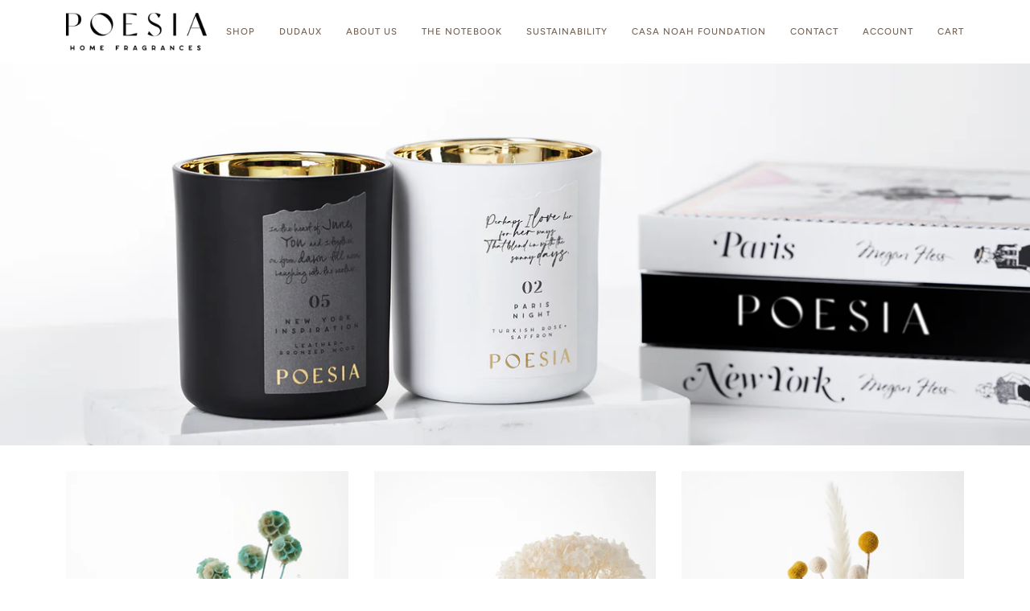

--- FILE ---
content_type: text/css
request_url: https://poesiacandles.com/cdn/shop/t/6/assets/font-settings.css?v=137973485122239485871759332616
body_size: 274
content:
@font-face{font-family:Arapey;font-weight:400;font-style:normal;font-display:swap;src:url(//poesiacandles.com/cdn/fonts/arapey/arapey_n4.f34340ab9c56baa7f8accf674e253407b725d12c.woff2?h1=cG9lc2lhY2FuZGxlcy5jb20&h2=YmlhbmNhZGQ3LmFjY291bnQubXlzaG9waWZ5LmNvbQ&h3=cG9lc2lhY2FuZGxlcy5teXNob3BpZnkuY29t&hmac=900e6d51ff0c9e2f363a4079cd9bd89493e9507d6725067db08c5135a046e01d) format("woff2"),url(//poesiacandles.com/cdn/fonts/arapey/arapey_n4.003d1426f62522643e43e1d3072a2e7d1ab78130.woff?h1=cG9lc2lhY2FuZGxlcy5jb20&h2=YmlhbmNhZGQ3LmFjY291bnQubXlzaG9waWZ5LmNvbQ&h3=cG9lc2lhY2FuZGxlcy5teXNob3BpZnkuY29t&hmac=4dcc2cf027e3ca1037351e5b8e0daddd8640234d30f89aae26765b979ad2cd52) format("woff")}@font-face{font-family:Figtree;font-weight:400;font-style:normal;font-display:swap;src:url(//poesiacandles.com/cdn/fonts/figtree/figtree_n4.3c0838aba1701047e60be6a99a1b0a40ce9b8419.woff2?h1=cG9lc2lhY2FuZGxlcy5jb20&h2=YmlhbmNhZGQ3LmFjY291bnQubXlzaG9waWZ5LmNvbQ&h3=cG9lc2lhY2FuZGxlcy5teXNob3BpZnkuY29t&hmac=aa49e4b63a40119ace80c0e4c004bb6933d1d450abc43aaa6240e742a14fd794) format("woff2"),url(//poesiacandles.com/cdn/fonts/figtree/figtree_n4.c0575d1db21fc3821f17fd6617d3dee552312137.woff?h1=cG9lc2lhY2FuZGxlcy5jb20&h2=YmlhbmNhZGQ3LmFjY291bnQubXlzaG9waWZ5LmNvbQ&h3=cG9lc2lhY2FuZGxlcy5teXNob3BpZnkuY29t&hmac=e7a2cbbcaf061ab1c424a9f8ae33f6bec80ad244ee90b8959491a8ce1e66a6b5) format("woff")}@font-face{font-family:Figtree;font-weight:500;font-style:normal;font-display:swap;src:url(//poesiacandles.com/cdn/fonts/figtree/figtree_n5.3b6b7df38aa5986536945796e1f947445832047c.woff2?h1=cG9lc2lhY2FuZGxlcy5jb20&h2=YmlhbmNhZGQ3LmFjY291bnQubXlzaG9waWZ5LmNvbQ&h3=cG9lc2lhY2FuZGxlcy5teXNob3BpZnkuY29t&hmac=c31dcc157ec63c109c6b774535727afea4e94b8e0ea4d08491f148e7a681ac90) format("woff2"),url(//poesiacandles.com/cdn/fonts/figtree/figtree_n5.f26bf6dcae278b0ed902605f6605fa3338e81dab.woff?h1=cG9lc2lhY2FuZGxlcy5jb20&h2=YmlhbmNhZGQ3LmFjY291bnQubXlzaG9waWZ5LmNvbQ&h3=cG9lc2lhY2FuZGxlcy5teXNob3BpZnkuY29t&hmac=2e2a1834b5e3d0f9b2b36962fc66c5a7d8bc829cb3257c1eb449db30ed0ab663) format("woff")}@font-face{font-family:Figtree;font-weight:600;font-style:normal;font-display:swap;src:url(//poesiacandles.com/cdn/fonts/figtree/figtree_n6.9d1ea52bb49a0a86cfd1b0383d00f83d3fcc14de.woff2?h1=cG9lc2lhY2FuZGxlcy5jb20&h2=YmlhbmNhZGQ3LmFjY291bnQubXlzaG9waWZ5LmNvbQ&h3=cG9lc2lhY2FuZGxlcy5teXNob3BpZnkuY29t&hmac=e4bcb2786bd8afb588ac79a86611e03beea83a9e82b2f6587c681a975e89a481) format("woff2"),url(//poesiacandles.com/cdn/fonts/figtree/figtree_n6.f0fcdea525a0e47b2ae4ab645832a8e8a96d31d3.woff?h1=cG9lc2lhY2FuZGxlcy5jb20&h2=YmlhbmNhZGQ3LmFjY291bnQubXlzaG9waWZ5LmNvbQ&h3=cG9lc2lhY2FuZGxlcy5teXNob3BpZnkuY29t&hmac=4b4de4a6f6584293ccf8f47525229f01d65845aae9a1359225240085aa3567cc) format("woff")}@font-face{font-family:Figtree;font-weight:500;font-style:normal;font-display:swap;src:url(//poesiacandles.com/cdn/fonts/figtree/figtree_n5.3b6b7df38aa5986536945796e1f947445832047c.woff2?h1=cG9lc2lhY2FuZGxlcy5jb20&h2=YmlhbmNhZGQ3LmFjY291bnQubXlzaG9waWZ5LmNvbQ&h3=cG9lc2lhY2FuZGxlcy5teXNob3BpZnkuY29t&hmac=c31dcc157ec63c109c6b774535727afea4e94b8e0ea4d08491f148e7a681ac90) format("woff2"),url(//poesiacandles.com/cdn/fonts/figtree/figtree_n5.f26bf6dcae278b0ed902605f6605fa3338e81dab.woff?h1=cG9lc2lhY2FuZGxlcy5jb20&h2=YmlhbmNhZGQ3LmFjY291bnQubXlzaG9waWZ5LmNvbQ&h3=cG9lc2lhY2FuZGxlcy5teXNob3BpZnkuY29t&hmac=2e2a1834b5e3d0f9b2b36962fc66c5a7d8bc829cb3257c1eb449db30ed0ab663) format("woff")}@font-face{font-family:Figtree;font-weight:400;font-style:italic;font-display:swap;src:url(//poesiacandles.com/cdn/fonts/figtree/figtree_i4.89f7a4275c064845c304a4cf8a4a586060656db2.woff2?h1=cG9lc2lhY2FuZGxlcy5jb20&h2=YmlhbmNhZGQ3LmFjY291bnQubXlzaG9waWZ5LmNvbQ&h3=cG9lc2lhY2FuZGxlcy5teXNob3BpZnkuY29t&hmac=53999458b0a5604e32c61e2166c46f9fe11562eba62bc0fbd97dd9e610ff1f2d) format("woff2"),url(//poesiacandles.com/cdn/fonts/figtree/figtree_i4.6f955aaaafc55a22ffc1f32ecf3756859a5ad3e2.woff?h1=cG9lc2lhY2FuZGxlcy5jb20&h2=YmlhbmNhZGQ3LmFjY291bnQubXlzaG9waWZ5LmNvbQ&h3=cG9lc2lhY2FuZGxlcy5teXNob3BpZnkuY29t&hmac=3010d259e11ea3e88c956d0e0119a5f8c743a79a5f311901854cc12bb6bf2f86) format("woff")}@font-face{font-family:Figtree;font-weight:500;font-style:italic;font-display:swap;src:url(//poesiacandles.com/cdn/fonts/figtree/figtree_i5.969396f679a62854cf82dbf67acc5721e41351f0.woff2?h1=cG9lc2lhY2FuZGxlcy5jb20&h2=YmlhbmNhZGQ3LmFjY291bnQubXlzaG9waWZ5LmNvbQ&h3=cG9lc2lhY2FuZGxlcy5teXNob3BpZnkuY29t&hmac=d7d264b8038bff9eeaaa0179b4870d8dc9dd64813421fed86991a67ab7ca3971) format("woff2"),url(//poesiacandles.com/cdn/fonts/figtree/figtree_i5.93bc1cad6c73ca9815f9777c49176dfc9d2890dd.woff?h1=cG9lc2lhY2FuZGxlcy5jb20&h2=YmlhbmNhZGQ3LmFjY291bnQubXlzaG9waWZ5LmNvbQ&h3=cG9lc2lhY2FuZGxlcy5teXNob3BpZnkuY29t&hmac=cb4c006515b1f1b4ae68f12c96d93c9081923f0fc8c3227c8a9dec868c928797) format("woff")}
/*# sourceMappingURL=/cdn/shop/t/6/assets/font-settings.css.map?v=137973485122239485871759332616 */
